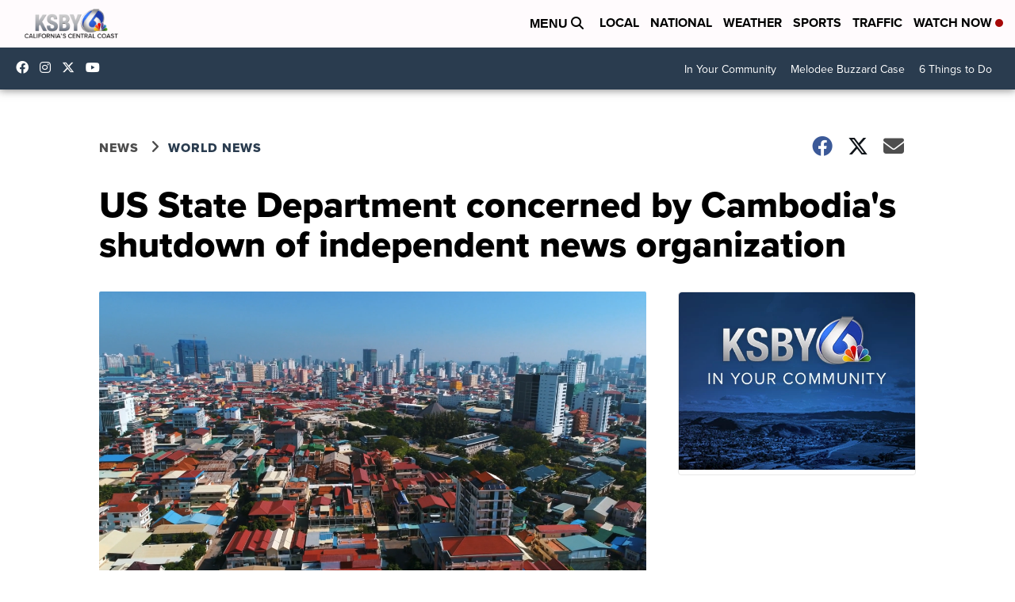

--- FILE ---
content_type: application/javascript; charset=utf-8
request_url: https://fundingchoicesmessages.google.com/f/AGSKWxXFwhGV4N-1kJN0X8g6M1pMSlgfWRn8fmtek4cce-4-9MQJP3TnrFH5SjlBNgMjuAFce2T35VpF9wxorCt804RHij7RNoBDOcTBlAOZHPNh4SxrY0qnJf1BJBArepnTiFEfra0EpEc7TMacTLqgX_A5JZcGSPsLJwA1bxcILbeSi811B8lZNVUully-/_.adtech__reklama_/adcheck?/sponsored_listings./remove_ads.
body_size: -1288
content:
window['74e4c89a-d847-4e0f-93bc-dd663bd2b8c1'] = true;